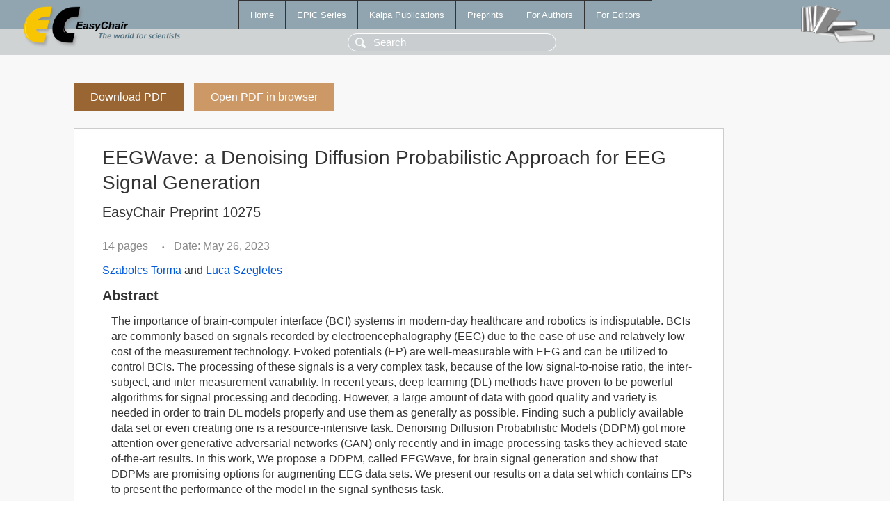

--- FILE ---
content_type: text/html; charset=UTF-8
request_url: https://easychair-www.easychair.org/publications/preprint/TBvM
body_size: 2159
content:
<!DOCTYPE html>
<html lang='en-US'><head><meta content='text/html; charset=UTF-8' http-equiv='Content-Type'/><title>EEGWave: a Denoising Diffusion Probabilistic Approach for EEG Signal Generation</title><link href='/images/favicon.ico' rel='icon' type='image/jpeg'/><link href='/css/cool.css?version=532' rel='StyleSheet' type='text/css'/><link href='/css/publications.css?version=532' rel='StyleSheet' type='text/css'/><script src='/js/easy.js?version=532'></script><script src='/publications/pubs.js?version=532'></script></head><body class="pubs"><table class="page"><tr style="height:1%"><td><div class="menu"><table class="menutable"><tr><td><a class="mainmenu" href="/publications/" id="t:HOME">Home</a></td><td><a class="mainmenu" href="/publications/EPiC" id="t:EPIC">EPiC Series</a></td><td><a class="mainmenu" href="/publications/Kalpa" id="t:KALPA">Kalpa Publications</a></td><td><a class="mainmenu" href="/publications/preprints" id="t:PREPRINTS">Preprints</a></td><td><a class="mainmenu" href="/publications/for_authors" id="t:FOR_AUTHORS">For Authors</a></td><td><a class="mainmenu" href="/publications/for_editors" id="t:FOR_EDITORS">For Editors</a></td></tr></table></div><div class="search_row"><form onsubmit="alert('Search is temporarily unavailable');return false;"><input id="search-input" name="query" placeholder="Search" type="text"/></form></div><div id="logo"><a href="/"><img class="logonew_alignment" src="/images/logoECpubs.png"/></a></div><div id="books"><img class="books_alignment" src="/images/books.png"/></div></td></tr><tr style="height:99%"><td class="ltgray"><div id="mainColumn"><table id="content_table"><tr><td style="vertical-align:top;width:99%"><a class="pdf_download_preprint" href="/publications/preprint/TBvM/download" title="Download full-text preprint">Download PDF</a><a class="pdf_open_preprint" href="/publications/preprint/TBvM/open" title="Open full-text preprint in browser">Open PDF in browser</a><div class="abstractBox"><h1>EEGWave: a Denoising Diffusion Probabilistic Approach for EEG Signal Generation</h1><h3 class="preprint_number">EasyChair Preprint 10275</h3><span class="pages">14 pages</span><span class="pagesbull">•</span><span class="date">Date: May 26, 2023</span><div class="authors"><a href="/publications/author/mHS1">Szabolcs Torma</a> and <a href="/publications/author/pbS7">Luca Szegletes</a></div><h3>Abstract</h3><p>The importance of brain-computer interface (BCI) systems in modern-day healthcare and robotics is indisputable. BCIs are commonly based on signals recorded by electroencephalography (EEG) due to the ease of use and relatively low cost of the measurement technology. Evoked potentials (EP) are well-measurable with EEG and can be utilized to control BCIs. The processing of these signals is a very complex task, because of the low signal-to-noise ratio, the inter-subject, and inter-measurement variability. In recent years, deep learning (DL) methods have proven to be powerful algorithms for signal processing and decoding. However, a large amount of data with good quality and variety is needed in order to train DL models properly and use them as generally as possible. Finding such a publicly available data set or even creating one is a resource-intensive task. Denoising Diffusion Probabilistic Models (DDPM) got more attention over generative adversarial networks (GAN) only recently and in image processing tasks they achieved state-of-the-art results. In this work, We propose a DDPM, called EEGWave, for brain signal generation and show that DDPMs are promising options for augmenting EEG data sets. We present our results on a data set which contains EPs to present the performance of the model in the signal synthesis task.</p><p><b>Keyphrases</b>: <a href="/publications/keyword/1h95">Brain Computer Interface (BCI)</a>, <a href="/publications/keyword/tTFz">Diffusion probabilistic model</a>, <a href="/publications/keyword/w5dL">EEGWave</a>, <a href="/publications/keyword/vBJz">Electroenchephalography (EEG)</a>, <a href="/publications/keyword/9Sl6">Generative Modelling</a>, <a href="/publications/keyword/gcfk">deep learning</a>, <a href="/publications/keyword/5MGp">signal generation</a>, <a href="/publications/keyword/Bp3q">signal synthesis</a></p><table style="margin-top:10px"><tr><td class="paper_link" style="padding-right:7pt"><b>Links:</b></td><td class="paper_link"><a href="/publications/preprint/TBvM" title="EasyChair link">https://easychair.org/publications/preprint/TBvM</a></td></tr></table><div class="bibtex_button" onclick="Pubs.bibtex()">BibTeX entry <div class="bibtex" id="bibtex" onclick="Pubs.bibtexInner()">BibTeX does not have the right entry for preprints. This is a hack for producing the correct reference:<pre>@booklet{EasyChair:10275,
  author    = {Szabolcs Torma and Luca Szegletes},
  title     = {EEGWave: a Denoising Diffusion Probabilistic Approach for EEG Signal Generation},
  howpublished = {EasyChair Preprint 10275},
  year      = {EasyChair, 2023}}
</pre></div></div></div><a class="pdf_download_preprint" href="/publications/preprint/TBvM/download" title="Download full-text preprint">Download PDF</a><a class="pdf_open_preprint" href="/publications/preprint/TBvM/open" title="Open full-text preprint in browser">Open PDF in browser</a></td></tr></table></div></td></tr><tr><td class="footer">Copyright © 2012-2026 easychair.org. All rights reserved.</td></tr></table></body></html>